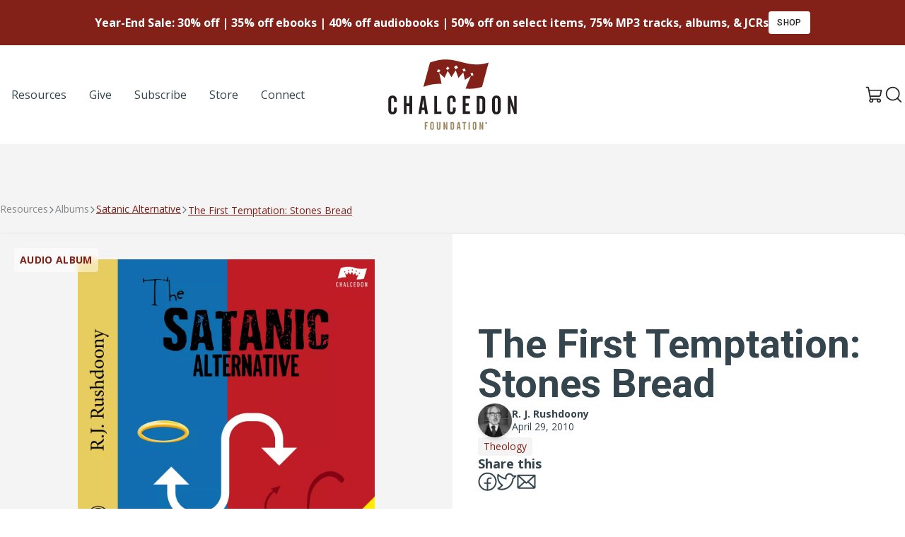

--- FILE ---
content_type: text/html; charset=UTF-8
request_url: https://chalcedon.edu/resources/audio/the-first-temptation-stones-bread
body_size: 15640
content:
<!DOCTYPE html>
<html lang="US-en">
	<head>
		<meta charset="UTF-8">
<meta name="viewport" content="width=device-width, initial-scale=1.0">
<meta http-equiv="X-UA-Compatible" content="ie=edge">

					
<link rel="apple-touch-icon" sizes="180x180" href="/assets/ico/apple-touch-icon.png">
<link rel="icon" type="image/png" sizes="32x32" href="/assets/ico/favicon-32x32.png">
<link rel="icon" type="image/png" sizes="16x16" href="/assets/ico/favicon-16x16.png">
<link rel="manifest" href="/assets/ico/site.webmanifest">
<link rel="mask-icon" href="/assets/ico/safari-pinned-tab.svg" color="#832018">
<link rel="shortcut icon" href="/assets/ico/favicon.ico">
<meta name="msapplication-TileColor" content="#ffffff">
<meta name="msapplication-config" content="/assets/ico/browserconfig.xml">
<meta name="theme-color" content="#ffffff">

<link rel="preconnect" href="https://fonts.googleapis.com">
<link rel="preconnect" href="https://fonts.gstatic.com" crossorigin>
<link href="https://fonts.googleapis.com/css2?family=Open+Sans:ital,wght@0,400;0,700;1,400;1,700&family=Roboto:ital,wght@0,400;0,500;0,700;1,400;1,500;1,700&display=swap" rel="stylesheet">

<script type="module">!function(){const e=document.createElement("link").relList;if(!(e&&e.supports&&e.supports("modulepreload"))){for(const e of document.querySelectorAll('link[rel="modulepreload"]'))r(e);new MutationObserver((e=>{for(const o of e)if("childList"===o.type)for(const e of o.addedNodes)if("LINK"===e.tagName&&"modulepreload"===e.rel)r(e);else if(e.querySelectorAll)for(const o of e.querySelectorAll("link[rel=modulepreload]"))r(o)})).observe(document,{childList:!0,subtree:!0})}function r(e){if(e.ep)return;e.ep=!0;const r=function(e){const r={};return e.integrity&&(r.integrity=e.integrity),e.referrerpolicy&&(r.referrerPolicy=e.referrerpolicy),"use-credentials"===e.crossorigin?r.credentials="include":"anonymous"===e.crossorigin?r.credentials="omit":r.credentials="same-origin",r}(e);fetch(e.href,r)}}();</script>
<script type="module" src="https://chalcedon.edu/assets/dist/assets/main-Dj9AH6GM.js" crossorigin onload="e=new CustomEvent(&#039;vite-script-loaded&#039;, {detail:{path: &#039;src/js/main.js&#039;}});document.dispatchEvent(e);"></script>
<link href="https://chalcedon.edu/assets/dist/assets/_commonjsHelpers-Cpj98o6Y.js" rel="modulepreload" crossorigin>
<link href="https://chalcedon.edu/assets/dist/assets/main-C78xepA-.css" rel="stylesheet">



	<script>
window.csrfToken = "JgqLHdgoByMTdH4mbeHKxcpgijDvWaAegx5_75mj9gJ1fzKB0LRj3nlb7VHueVdTfTdMYwKVgqj8N9oIq2jWa-VdNLX768FEPCdH1Jn4NL8=";
window.csrfTokenName = "CRAFT_CSRF_TOKEN";
window.api = "https://chalcedon.edu/api";
window.apiToken = "";
window.algolia = {
appID: 'A431RRFGJX',
apiKey: '85b73e6d7e371dad75115f703c4634d2',
index: 'production__resources',
index_replica: 'production__resources_az',
};</script>
			<title>Chalcedon | temptation, stones, bread</title><meta name="generator" content="SEOmatic">
<meta name="keywords" content="The First Temptation: Stones Bread">
<meta name="referrer" content="no-referrer-when-downgrade">
<meta name="robots" content="all">
<meta content="en_US" property="og:locale">
<meta content="Chalcedon" property="og:site_name">
<meta content="website" property="og:type">
<meta content="https://chalcedon.edu/resources/audio/the-first-temptation-stones-bread" property="og:url">
<meta content="temptation, stones, bread" property="og:title">
<meta content="https://chalcedon-edu-web.s3-us-west-2.amazonaws.com/siteMedia/Cover_Images/Audio-Albums/_1200x630_crop_center-center_82_none/The-Satanic-Alternative-REMASTERED-LOGO-3000x3000.jpg?mtime=1763578249" property="og:image">
<meta content="1200" property="og:image:width">
<meta content="630" property="og:image:height">
<meta name="twitter:card" content="summary_large_image">
<meta name="twitter:creator" content="@">
<meta name="twitter:title" content="temptation, stones, bread">
<meta name="twitter:image" content="https://chalcedon-edu-web.s3-us-west-2.amazonaws.com/siteMedia/Cover_Images/Audio-Albums/_800x418_crop_center-center_82_none/The-Satanic-Alternative-REMASTERED-LOGO-3000x3000.jpg?mtime=1763578249">
<meta name="twitter:image:width" content="800">
<meta name="twitter:image:height" content="418">
<link href="https://chalcedon.edu/resources/audio/the-first-temptation-stones-bread" rel="canonical">
<link href="https://chalcedon.edu/" rel="home">
<link type="text/plain" href="https://chalcedon.edu/humans.txt" rel="author"></head>

	<body class="flex flex-col min-h-screen bg-neutral-100" x-data="search" @keyup.window.escape="close()">
		<div class="bg-primary flex justify-center items-center h-16">
    <div class="text-center text-white flex items-center justify-center gap-6">
        <span class="text-base font-semibold">Year-End Sale: 30% off | 35% off ebooks | 40% off audiobooks | 50% off on select items, 75% MP3 tracks, albums, &amp; JCRs</span>
                                <a href="https://chalcedonstore.com/" class="btn btn-white btn-sm uppercase tracking-wide">Shop</a>
            </div>
</div>			                
    
    <header class="relative z-50 print:hidden flex-none flex flex-col bg-white text-dark lg:py-5" x-data="overlayMenu" @keyup.window.escape="close()">
        <div class="container mx-auto flex items-center justify-between px-6 lg:px-0">
            <ul class="hidden lg:flex items-center justify-start list-none gap-2 xl:gap-4 lg:w-1/3">
                                            <li class="relative md-max:hidden">
            <a 
                                    href="/resources"
                                    rel="nofollow"
                class="flex items-center gap-2 py-2 px-4 text-base font-medium  hover:underline-offset-4 hover:underline hover:text-primary"
                                                rel="nofollow"
                >
                <span>Resources</span>
            </a>
        </li>
    
                                            <li class="relative md-max:hidden">
            <a 
                                    href="/give"
                                    rel="nofollow"
                class="flex items-center gap-2 py-2 px-4 text-base font-medium  hover:underline-offset-4 hover:underline hover:text-primary"
                                                rel="nofollow"
                >
                <span>Give</span>
            </a>
        </li>
    
                                            <li class="relative md-max:hidden">
            <a 
                                    href="https://chalcedon.edu/subscribe-to-chalcedon"
                                    rel="nofollow"
                class="flex items-center gap-2 py-2 px-4 text-base font-medium  hover:underline-offset-4 hover:underline hover:text-primary"
                                                rel="nofollow"
                >
                <span>Subscribe</span>
            </a>
        </li>
    
                                            <li class="relative md-max:hidden">
            <a 
                                    href="https://chalcedonstore.com/"
                                    rel="nofollow"
                class="flex items-center gap-2 py-2 px-4 text-base font-medium  hover:underline-offset-4 hover:underline hover:text-primary"
                 
                    target="_blank" rel="noopener"
                                                rel="nofollow"
                >
                <span>Store</span>
            </a>
        </li>
    
                                            <li class="relative md-max:hidden">
            <a 
                                    href="https://chalcedon.edu/connect"
                                    rel="nofollow"
                class="flex items-center gap-2 py-2 px-4 text-base font-medium  hover:underline-offset-4 hover:underline hover:text-primary"
                                                rel="nofollow"
                >
                <span>Connect</span>
            </a>
        </li>
    
                            </ul>
            
            <div class="lg:w-1/3 flex justify-center">
                <a href="/">
                    <svg class="w-[125px] lg:w-[182px]" width="182" height="100" viewBox="0 0 182 100" fill="none" xmlns="http://www.w3.org/2000/svg">
<path d="M117.449 23.1479C117.055 21.7086 116.856 20.9912 116.461 19.5593C117.737 19.3536 118.371 19.2599 119.639 19.0844C120.043 20.5193 120.245 21.2375 120.65 22.6804C119.372 22.8522 118.733 22.9466 117.449 23.1479ZM106.703 17.39C106.075 16.0798 105.762 15.4272 105.131 14.1288C106.353 13.5765 106.962 13.3037 108.176 12.7735C108.816 14.0808 109.133 14.7371 109.769 16.0554C108.547 16.5753 107.934 16.8444 106.703 17.39ZM95.7044 14.1C94.6787 12.8554 94.1633 12.2404 93.1325 11.0209C94.3963 9.99891 95.0267 9.49162 96.2839 8.49252C97.3103 9.72167 97.8213 10.3425 98.8417 11.596C97.5905 12.5848 96.9608 13.0862 95.7044 14.1ZM84.4496 15.1161C83.3155 14.3293 82.7471 13.9415 81.6042 13.1791C82.5273 12.0214 82.9889 11.4434 83.9128 10.2961C85.0365 11.0644 85.5932 11.4559 86.7081 12.2485C85.807 13.3914 85.3558 13.9636 84.4496 15.1161ZM72.0836 18.5322C70.7859 18.0669 70.1326 17.842 68.8246 17.407C69.5509 16.0798 69.9173 15.4176 70.6443 14.0971C71.9384 14.5343 72.5821 14.7599 73.8673 15.2267C73.155 16.5458 72.7988 17.2072 72.0836 18.5322ZM59.1263 4.54775L49.8432 38.8658L49.8159 38.944C59.9256 35.1142 68.1706 34.211 75.5359 34.6822C74.4409 29.5385 73.3437 24.3948 72.2259 19.2555C75.2535 21.9033 76.7517 23.2755 79.7173 26.1039C81.526 22.1252 82.4307 20.1396 84.2321 16.1911C86.346 19.7834 87.393 21.6076 89.4738 25.3061C91.9063 21.3355 93.1156 19.369 95.5244 15.4685C97.0906 19.7679 97.8677 21.9343 99.4154 26.306C102.157 23.0904 103.521 21.5081 106.23 18.4002C107.163 22.6237 107.629 24.7435 108.553 29.0024C111.902 26.8059 113.562 25.7544 116.861 23.7422C114.385 29.6056 111.908 35.4696 109.437 41.3359C116.256 42.0777 123.754 41.7319 132.788 38.944L132.799 38.9241L142.099 4.54775C107.9 15.0954 95.6992 -9.30984 59.1263 4.54775Z" fill="#832018"/>
<path d="M51.708 88.7037H56.0922V90.2786H53.3906V93.1343H55.3357V94.7086H53.3906V99.6016H51.708V88.7037Z" fill="#998459"/>
<path d="M62.8823 91.112C62.8823 90.3562 62.5889 89.9853 62.0182 89.9853C61.4467 89.9853 61.1533 90.3562 61.1533 91.112V97.1943C61.1533 97.9501 61.4467 98.3364 62.0182 98.3364C62.5889 98.3364 62.8823 97.9501 62.8823 97.1943V91.112ZM62.0794 88.473C63.6079 88.473 64.6114 89.5068 64.6114 91.2668V96.8544C64.6114 98.784 63.6543 99.834 62.0182 99.834C60.3503 99.834 59.4404 98.7995 59.4404 96.8087V91.2196C59.4404 89.5223 60.4122 88.473 62.0794 88.473Z" fill="#998459"/>
<path d="M70.5056 88.7038V97.1471C70.5056 97.8115 70.8912 98.1816 71.4007 98.1816C71.9102 98.1816 72.2501 97.8115 72.2501 97.1471V88.7038H73.963V96.8544C73.963 98.784 73.0221 99.834 71.3852 99.834C69.7188 99.834 68.792 98.7988 68.792 96.8079V88.7038H70.5056Z" fill="#998459"/>
<path d="M78.3604 88.7037H79.8734L82.0028 95.2181C82.0338 95.3102 82.1577 95.6959 82.3272 96.3757C82.1886 95.6037 82.1422 95.0942 82.1422 94.9091V88.7037H83.7171V99.6016H82.1422L80.0894 93.5812C79.9965 93.3039 79.8579 92.9183 79.734 92.3933C79.8579 93.1653 79.9191 93.6741 79.9191 93.9063V99.6016H78.3604V88.7037Z" fill="#998459"/>
<path d="M90.7231 97.9966C91.3557 97.9966 91.6027 97.5955 91.6027 96.8545V91.6061C91.6027 90.7109 91.1861 90.3098 90.26 90.3098H89.8737V97.9966H90.7231ZM88.2065 88.7039H90.6C92.4676 88.7039 93.3163 89.6772 93.3163 91.699V96.5617C93.3163 98.6455 92.5443 99.6025 90.6766 99.6025H88.2065V88.7039Z" fill="#998459"/>
<path d="M100.352 95.6968L99.7818 91.143H99.6734L99.0717 95.6968H100.352ZM98.6396 88.7046H100.831L102.622 99.6025H100.893L100.553 97.2408H98.8557L98.5003 99.6025H96.8486L98.6396 88.7046Z" fill="#998459"/>
<path d="M104.969 88.7037H110.155V90.2786H108.396V99.6016H106.713V90.2786H104.969V88.7037Z" fill="#998459"/>
<path d="M113.689 88.7037H115.403V99.6016H113.689V88.7037Z" fill="#998459"/>
<path d="M123.104 91.112C123.104 90.3562 122.811 89.9853 122.239 89.9853C121.669 89.9853 121.374 90.3562 121.374 91.112V97.1943C121.374 97.9501 121.669 98.3364 122.239 98.3364C122.811 98.3364 123.104 97.9501 123.104 97.1943V91.112ZM122.301 88.473C123.829 88.473 124.833 89.5068 124.833 91.2668V96.8544C124.833 98.784 123.876 99.834 122.239 99.834C120.572 99.834 119.662 98.7995 119.662 96.8087V91.2196C119.662 89.5223 120.633 88.473 122.301 88.473Z" fill="#998459"/>
<path d="M129.137 88.7037H130.65L132.78 95.2181C132.811 95.3102 132.935 95.6959 133.105 96.3757C132.965 95.6037 132.92 95.0942 132.92 94.9091V88.7037H134.494V99.6016H132.92L130.867 93.5812C130.774 93.3039 130.635 92.9183 130.511 92.3933C130.635 93.1653 130.697 93.6741 130.697 93.9063V99.6016H129.137V88.7037Z" fill="#998459"/>
<path d="M0.140137 57.6448C0.140137 53.6558 2.42442 51.1901 6.34118 51.1901C9.93056 51.1901 12.2878 53.6196 12.2878 57.7532V60.2196H8.22656V57.3911C8.22656 55.6141 7.53788 54.7433 6.19592 54.7433C4.85396 54.7433 4.16528 55.6141 4.16528 57.3911V71.6779C4.16528 73.4549 4.85396 74.3611 6.19592 74.3611C7.53788 74.3611 8.22656 73.4549 8.22656 71.6779V68.1969H12.2878V70.8801C12.2878 75.4132 10.0397 77.8789 6.19592 77.8789C2.2069 77.8789 0.140137 75.4494 0.140137 70.7717L0.140137 57.6448Z" fill="#231F20"/>
<path d="M26.1052 51.7345V62.1782H30.0574V51.7345H34.0103V77.335H30.0574V65.8767H26.1052V77.335H22.1885V51.7345H26.1052Z" fill="#231F20"/>
<path d="M51.0183 68.161L49.6771 57.4636H49.4227L48.0085 68.161H51.0183ZM46.9939 51.7345H52.1427L56.3485 77.335H52.288L51.4902 71.7872H47.5012L46.6672 77.335H42.7866L46.9939 51.7345Z" fill="#231F20"/>
<path d="M65.1255 51.7345H69.0422V73.6365H75.1703V77.335H65.1255V51.7345Z" fill="#231F20"/>
<path d="M83.4395 57.6448C83.4395 53.6558 85.7237 51.1901 89.6405 51.1901C93.2299 51.1901 95.5872 53.6196 95.5872 57.7532V60.2196H91.5259V57.3911C91.5259 55.6141 90.8372 54.7433 89.4952 54.7433C88.1533 54.7433 87.4646 55.6141 87.4646 57.3911V71.6779C87.4646 73.4549 88.1533 74.3611 89.4952 74.3611C90.8372 74.3611 91.5259 73.4549 91.5259 71.6779V68.1969H95.5872V70.8801C95.5872 75.4132 93.339 77.8789 89.4952 77.8789C85.5062 77.8789 83.4395 75.4494 83.4395 70.7717V57.6448Z" fill="#231F20"/>
<path d="M105.488 51.7345H115.787V55.433H109.44V62.1413H114.01V65.8398H109.44V73.4912H115.787V77.335H105.488V51.7345Z" fill="#231F20"/>
<path d="M131.272 73.5635C132.759 73.5635 133.339 72.6211 133.339 70.8803V58.5512C133.339 56.4483 132.36 55.5052 130.184 55.5052H129.278V73.5635H131.272ZM125.361 51.7345H130.982C135.37 51.7345 137.364 54.0188 137.364 58.7687V70.1909C137.364 75.0861 135.551 77.335 131.164 77.335H125.361V51.7345Z" fill="#231F20"/>
<path d="M155.097 57.3911C155.097 55.6141 154.408 54.7441 153.066 54.7441C151.725 54.7441 151.035 55.6141 151.035 57.3911V71.6779C151.035 73.4549 151.725 74.3618 153.066 74.3618C154.408 74.3618 155.097 73.4549 155.097 71.6779V57.3911ZM153.211 51.1901C156.801 51.1901 159.159 53.6196 159.159 57.7539V70.8801C159.159 75.4132 156.911 77.8789 153.066 77.8789C149.151 77.8789 147.01 75.4494 147.01 70.7717V57.6448C147.01 53.6565 149.295 51.1901 153.211 51.1901Z" fill="#231F20"/>
<path d="M169.277 51.7345H172.831L177.835 67.0365C177.908 67.254 178.198 68.161 178.597 69.7566C178.27 67.9434 178.162 66.7467 178.162 66.3117V51.7345H181.86V77.335H178.162L173.339 63.1935C173.121 62.5402 172.795 61.634 172.505 60.4004C172.795 62.2136 172.94 63.4103 172.94 63.9544V77.335H169.277V51.7345Z" fill="#231F20"/>
<path d="M138.576 89.9954H138.709C138.864 89.9954 138.989 89.9446 138.989 89.8192C138.989 89.7079 138.908 89.6349 138.731 89.6349C138.657 89.6349 138.606 89.6423 138.576 89.6489V89.9954ZM138.568 90.6738H138.289V89.4727C138.399 89.4505 138.554 89.4277 138.752 89.4277C138.982 89.4277 139.084 89.4653 139.173 89.5235C139.239 89.5759 139.291 89.6718 139.291 89.7824C139.291 89.9217 139.187 90.0249 139.041 90.0699V90.0839C139.159 90.1208 139.225 90.2174 139.261 90.3796C139.298 90.5639 139.32 90.6369 139.35 90.6738H139.048C139.01 90.6296 138.989 90.5263 138.952 90.3862C138.929 90.2543 138.856 90.1953 138.702 90.1953H138.568V90.6738ZM138.752 89.0819C138.223 89.0819 137.824 89.5169 137.824 90.0471C137.824 90.5853 138.223 91.013 138.768 91.013C139.298 91.0203 139.689 90.5853 139.689 90.0471C139.689 89.5169 139.298 89.0819 138.76 89.0819H138.752ZM138.768 88.8393C139.46 88.8393 139.999 89.3768 139.999 90.0471C139.999 90.7328 139.46 91.2637 138.76 91.2637C138.067 91.2637 137.515 90.7328 137.515 90.0471C137.515 89.3768 138.067 88.8393 138.76 88.8393H138.768Z" fill="#231F20"/>
</svg>                    <span class="sr-only">Chalcedon</span>
                </a>
            </div>

            <ul class="flex justify-end items-center gap-4 list-none lg:w-1/3">
                                <li>
                    <a href="https://chalcedonstore.myshopify.com/cart" target="_blank" class="text-neutral hover:text-primary">
                        <svg class="w-6 h-6" width="16" height="17" viewBox="0 0 16 17" fill="none" xmlns="http://www.w3.org/2000/svg">
                            <path class="fill-current" d="M15.0869 9.1144L15.9905 4.1595C16.0062 4.0744 16.0024 3.98683 15.9793 3.90342C15.9562 3.82001 15.9144 3.74295 15.8571 3.67809C15.8024 3.61112 15.7335 3.55712 15.6554 3.51998C15.5772 3.48284 15.4919 3.46348 15.4054 3.4633H3.4588L3.09588 1.47097C3.04575 1.19897 2.90206 0.953068 2.68969 0.775869C2.47732 0.59867 2.20966 0.501337 1.93308 0.500732H0.592514C0.435369 0.500732 0.284661 0.563158 0.173543 0.674276C0.0624253 0.785393 0 0.936102 0 1.09325C0 1.25039 0.0624253 1.4011 0.173543 1.51222C0.284661 1.62333 0.435369 1.68576 0.592514 1.68576H1.93308L3.96243 12.8695C3.6731 13.1243 3.46054 13.4548 3.34863 13.8238C3.23672 14.1927 3.22989 14.5856 3.32891 14.9582C3.42794 15.3309 3.62889 15.6685 3.90919 15.9333C4.1895 16.198 4.53807 16.3794 4.91576 16.457C5.29344 16.5346 5.68528 16.5054 6.04727 16.3726C6.40926 16.2398 6.72707 16.0088 6.96501 15.7054C7.20294 15.402 7.35158 15.0382 7.39423 14.655C7.43688 14.2718 7.37185 13.8843 7.20645 13.536H11.1615C10.9689 13.942 10.9134 14.3996 11.0033 14.8398C11.0933 15.2801 11.3237 15.6792 11.6601 15.9772C11.9965 16.2751 12.4205 16.4558 12.8684 16.4919C13.3163 16.528 13.7638 16.4177 14.1436 16.1775C14.5234 15.9373 14.8149 15.5803 14.9742 15.1602C15.1335 14.74 15.1521 14.2795 15.0271 13.8479C14.9021 13.4163 14.6403 13.0369 14.281 12.767C13.9218 12.497 13.4846 12.351 13.0353 12.351H5.0734L4.74751 10.5735H13.339C13.755 10.5733 14.1578 10.4271 14.4772 10.1605C14.7966 9.89391 15.0123 9.52371 15.0869 9.1144ZM6.22139 14.4248C6.22139 14.6006 6.16927 14.7724 6.07161 14.9186C5.97395 15.0647 5.83514 15.1786 5.67274 15.2459C5.51034 15.3132 5.33164 15.3308 5.15923 15.2965C4.98683 15.2622 4.82846 15.1776 4.70417 15.0533C4.57987 14.929 4.49522 14.7706 4.46093 14.5982C4.42664 14.4258 4.44424 14.2471 4.5115 14.0847C4.57877 13.9223 4.69269 13.7835 4.83885 13.6858C4.985 13.5882 5.15684 13.536 5.33262 13.536C5.56834 13.536 5.7944 13.6297 5.96108 13.7963C6.12775 13.963 6.22139 14.1891 6.22139 14.4248ZM13.9241 14.4248C13.9241 14.6006 13.8719 14.7724 13.7743 14.9186C13.6766 15.0647 13.5378 15.1786 13.3754 15.2459C13.213 15.3132 13.0343 15.3308 12.8619 15.2965C12.6895 15.2622 12.5311 15.1776 12.4068 15.0533C12.2825 14.929 12.1979 14.7706 12.1636 14.5982C12.1293 14.4258 12.1469 14.2471 12.2142 14.0847C12.2814 13.9223 12.3954 13.7835 12.5415 13.6858C12.6877 13.5882 12.8595 13.536 13.0353 13.536C13.271 13.536 13.4971 13.6297 13.6638 13.7963C13.8304 13.963 13.9241 14.1891 13.9241 14.4248ZM3.67358 4.64833H14.6943L13.9241 8.89961C13.8997 9.03692 13.8276 9.16122 13.7206 9.25063C13.6136 9.34005 13.4784 9.38884 13.339 9.38844H4.53273L3.67358 4.64833Z" />
                        </svg>
                        <span class="sr-only">View Cart</span>
                    </a>
                </li>
                <li class="">
                    <button type="button" class="p-1 leading-none" @click.stop="searchShow">
                        <span class="block text-neutral hover:text-primary w-6 h-6">
	<svg  viewBox="0 0 28 27" class="fill-current" xmlns="http://www.w3.org/2000/svg">
<path d="M26.7125 25.2877L21.3 19.8877C23.2103 17.6134 24.1688 14.6895 23.9756 11.7257C23.7825 8.7619 22.4526 5.9871 20.2633 3.98C18.074 1.97291 15.1944 0.888485 12.225 0.95291C9.25564 1.01733 6.42577 2.22563 4.32561 4.32579C2.22545 6.42596 1.01715 9.25583 0.952727 12.2252C0.888302 15.1946 1.97272 18.0742 3.97982 20.2635C5.98692 22.4528 8.76172 23.7826 11.7255 23.9758C14.6893 24.169 17.6132 23.2104 19.8875 21.3002L25.2875 26.7127C25.4786 26.8975 25.7341 27.0008 26 27.0008C26.2659 27.0008 26.5214 26.8975 26.7125 26.7127C26.9003 26.5231 27.0056 26.267 27.0056 26.0002C27.0056 25.7333 26.9003 25.4773 26.7125 25.2877ZM3.00001 12.5002C3.00001 10.6213 3.55718 8.78454 4.60105 7.22228C5.64492 5.66001 7.12862 4.44237 8.86452 3.72334C10.6004 3.00431 12.5105 2.81617 14.3534 3.18273C16.1962 3.54929 17.8889 4.45408 19.2175 5.78268C20.5461 7.11128 21.4509 8.80402 21.8175 10.6468C22.184 12.4897 21.9959 14.3998 21.2769 16.1357C20.5578 17.8716 19.3402 19.3553 17.7779 20.3992C16.2157 21.443 14.3789 22.0002 12.5 22.0002C9.98147 21.9969 7.56703 20.9949 5.78615 19.2141C4.00527 17.4332 3.00332 15.0187 3.00001 12.5002Z"/>
</svg>

</span>                    </button>
                </li>
                <li class="lg:hidden">
                    <button type="button" class="p-1 rounded-sm leading-none" @click.prevent="toggle" x-show="!open">
                        <span class="block text-neutral hover:text-primary w-6 h-6">
	<svg xmlns="http://www.w3.org/2000/svg" viewBox="0 0 448 512"><path d="M0 88C0 74.75 10.75 64 24 64H424C437.3 64 448 74.75 448 88C448 101.3 437.3 112 424 112H24C10.75 112 0 101.3 0 88zM0 248C0 234.7 10.75 224 24 224H424C437.3 224 448 234.7 448 248C448 261.3 437.3 272 424 272H24C10.75 272 0 261.3 0 248zM424 432H24C10.75 432 0 421.3 0 408C0 394.7 10.75 384 24 384H424C437.3 384 448 394.7 448 408C448 421.3 437.3 432 424 432z"/></svg>
</span>                    </button>
                    <button type="button" class="p-1 rounded-sm leading-none" @click.prevent="close" x-show="open">
                        <span class="block text-neutral hover:text-primary w-6 h-6">
	<svg  viewBox="0 0 16 16"  xmlns="http://www.w3.org/2000/svg">
<path class="fill-current" d="M14.8354 14.3644L14.3639 14.8358C14.1036 15.0961 13.6815 15.0961 13.4211 14.8358L8 9.41457L2.5788 14.8357C2.3185 15.0961 1.89638 15.0961 1.63603 14.8357L1.16462 14.3643C0.904273 14.104 0.904273 13.6819 1.16462 13.4215L6.5858 8.00037L1.16462 2.57917C0.904273 2.31887 0.904273 1.89675 1.16462 1.6364L1.63602 1.165C1.89637 0.904649 2.3185 0.904649 2.5788 1.165L8 6.58617L13.4211 1.16499C13.6815 0.904639 14.1036 0.904639 14.3639 1.16499L14.8354 1.63639C15.0957 1.89674 15.0957 2.31887 14.8354 2.57917L9.4142 8.00037L14.8354 13.4215C15.0957 13.6819 15.0957 14.104 14.8354 14.3644Z" />
</svg>

</span>                    </button>
                </li>
            </ul>
        </div>

        <nav class="overlay-menu z-50 absolute w-full h-auto left-0 top-[100%] lg:hidden bg-white flex flex-col border-t border-neutral-100 flex-1 shadow-lg border-b-4 "
                x-show="open"
                x-transition:enter="transition ease-out duration-100"
                x-transition:enter-start="transform opacity-0 -translate-y-6"
                x-transition:enter-end="transform opacity-100 translate-y-0"
                x-transition:leave="transition ease-in duration-75"
                x-transition:leave-start="transform opacity-100 translate-y-0"
                x-transition:leave-end="transform opacity-0 -translate-y-6"
                aria-label="Global">
            <div class="container mx-auto py-9">
                <ul class="flex flex-col list-none gap-4 xl:gap-8 md:items-end">
                                                    <li class="relative w-full flex justify-center md:justify-end" >
            <a
                                    href="/resources"
                                    class="flex items-center gap-2 py-2 px-4 font-medium font-sans  hover:underline-offset-4 hover:underline text-xl md:text-2xl"
                                                >
                <span>Resources</span>
            </a>
        </li>
    
                                                    <li class="relative w-full flex justify-center md:justify-end" >
            <a
                                    href="/give"
                                    class="flex items-center gap-2 py-2 px-4 font-medium font-sans  hover:underline-offset-4 hover:underline text-xl md:text-2xl"
                                                >
                <span>Give</span>
            </a>
        </li>
    
                                                    <li class="relative w-full flex justify-center md:justify-end" >
            <a
                                    href="https://chalcedon.edu/subscribe-to-chalcedon"
                                    class="flex items-center gap-2 py-2 px-4 font-medium font-sans  hover:underline-offset-4 hover:underline text-xl md:text-2xl"
                                                >
                <span>Subscribe</span>
            </a>
        </li>
    
                                                    <li class="relative w-full flex justify-center md:justify-end" >
            <a
                                    href="https://chalcedonstore.com/"
                                    class="flex items-center gap-2 py-2 px-4 font-medium font-sans  hover:underline-offset-4 hover:underline text-xl md:text-2xl"
                                    target="_blank" rel="noopener"
                                                >
                <span>Store</span>
            </a>
        </li>
    
                                                    <li class="relative w-full flex justify-center md:justify-end" >
            <a
                                    href="https://chalcedon.edu/connect"
                                    class="flex items-center gap-2 py-2 px-4 font-medium font-sans  hover:underline-offset-4 hover:underline text-xl md:text-2xl"
                                                >
                <span>Connect</span>
            </a>
        </li>
    
                                    </ul>
            </div>
        </nav>
    </header>
        

		<main class="grow flex flex-col"> 	<article class="py-20 flex flex-col gap-20">
		<header>
			<nav aria-label="Breadcrumbs" class="container mx-auto px-6 lg:px-0">
    <ol class="list-none m-0 flex items-center gap-2 mb-6 text-neutral-500 crumbs">
        <li class="flex items-center gap-2">
            <a href="/resources" class="text-sm">Resources</a>
        </li>
        										
											<li class="flex items-center gap-2">
							<a href="/resources?types=Audio+Albums" class="text-sm">Albums</a>
						</li>
						<li class="flex items-center gap-2">
							<a href="https://chalcedon.edu/resources/audio/satanic-alternative" class="text-primary underline underline-offset-2 text-sm">Satanic Alternative</a>
						</li>
										<li>
						<a href="#" aria-current="page" class="text-primary underline underline-offset-2 text-sm">The First Temptation: Stones Bread</a>
					</li>
				    </ol>
</nav>			<div class="container mx-auto px-6 lg:px-0">
				<div class="bg-white rounded grid grid-cols-1 lg:grid-cols-2 drop-shadow overflow-hidden">
					<div class="relative bg-neutral-100 flex items-center justify-center md:p-9 aspect-square lg:aspect-auto overflow-hidden ">
																																		
							<picture class="max-w-[420px] block">
								<source srcset="/imager/sitemedia/Cover_Images/Audio-Albums/32905/The-Satanic-Alternative-REMASTERED-LOGO-3000x3000_188d36c44eae5de018ac08fe128db7d5.avif 1024w, /imager/sitemedia/Cover_Images/Audio-Albums/32905/The-Satanic-Alternative-REMASTERED-LOGO-3000x3000_8064b4ec1bdd9c88ff1a0f068b9b0c5a.avif 768w, /imager/sitemedia/Cover_Images/Audio-Albums/32905/The-Satanic-Alternative-REMASTERED-LOGO-3000x3000_490943c92466504a42758ec54f77b82f.avif 400w" type="image/avif">
								<source srcset="/imager/sitemedia/Cover_Images/Audio-Albums/32905/The-Satanic-Alternative-REMASTERED-LOGO-3000x3000_188d36c44eae5de018ac08fe128db7d5.webp 1024w, /imager/sitemedia/Cover_Images/Audio-Albums/32905/The-Satanic-Alternative-REMASTERED-LOGO-3000x3000_8064b4ec1bdd9c88ff1a0f068b9b0c5a.webp 768w, /imager/sitemedia/Cover_Images/Audio-Albums/32905/The-Satanic-Alternative-REMASTERED-LOGO-3000x3000_490943c92466504a42758ec54f77b82f.webp 400w" type="image/webp">
																	<img srcset="/imager/sitemedia/Cover_Images/Audio-Albums/32905/The-Satanic-Alternative-REMASTERED-LOGO-3000x3000_188d36c44eae5de018ac08fe128db7d5.jpeg 1024w, /imager/sitemedia/Cover_Images/Audio-Albums/32905/The-Satanic-Alternative-REMASTERED-LOGO-3000x3000_8064b4ec1bdd9c88ff1a0f068b9b0c5a.jpeg 768w, /imager/sitemedia/Cover_Images/Audio-Albums/32905/The-Satanic-Alternative-REMASTERED-LOGO-3000x3000_490943c92466504a42758ec54f77b82f.jpeg 400w" src="/imager/sitemedia/Cover_Images/Audio-Albums/32905/The-Satanic-Alternative-REMASTERED-LOGO-3000x3000_188d36c44eae5de018ac08fe128db7d5.jpeg" alt="The Satanic Alternative NEW LOGO 3000x3000" class="" loading="lazy">
															</picture>
						

						<div class="text-sm bg-white/50 backdrop-blur-sm rounded px-2 py-2 text-primary uppercase font-bold absolute top-5 left-5 tracking-wide">Audio Album</div>
					</div>
					<div class="p-6 md:p-9 lg:py-12 flex flex-col justify-center gap-5">
													<h1 class="h1 text-tertiary !leading-none">The First Temptation: Stones Bread</h1>
												
													<div class="flex gap-4 items-center">
								<div class="relative empty:hidden avatar-stack">
																																							<div class="w-12 h-12 rounded-full overflow-hidden drop-shadow-md">
												<img class="bg-img" src="https://chalcedon-edu-web.s3-us-west-2.amazonaws.com/siteMedia/Author_Images/_100x100_crop_center-center_100_none/32349/RJR-120.webp" alt="R. J. Rushdoony" loading="lazy"/>
											</div>
																											</div>
								<div class="flex flex-col">
									<ul class="list-none m-0 flex flex-col md:flex-row text-sm font-bold text-tertiary empty:hidden gap-1">
																					<li>R. J. Rushdoony
																							</li>
																			</ul>
									<time class="text-sm text-tertiary" datetime="2010-04-29 14:34:00">April 29, 2010</time>
								</div>
							</div>
																			<div class="flex items-center flex-wrap w-full gap-2">
																	<a href="/resources?topics=Theology" class="bg-neutral-100 px-2 py-1 text-sm text-primary rounded hover:underline hover:underline-offset-2">Theology</a>
															</div>
												

<div class="flex flex-col gap-4 justify-self-end">
    <h6 class="text-lg font-bold text-tertiary">Share this</h6>

    <div class="flex items-center gap-4">
        <a href="https://www.facebook.com/sharer/sharer.php?u=https://chalcedon.edu/resources/audio/the-first-temptation-stones-bread&t=The First Temptation: Stones Bread" class="facebook  text-tertiary hover:scale-105 transition hover:text-primary" target="_blank"><span class="text-neutral">
	<svg width="27" height="27" viewBox="0 0 27 27" fill="none" xmlns="http://www.w3.org/2000/svg">
<path d="M26.5 13.6669C26.5 11.0957 25.7376 8.5823 24.3091 6.44446C22.8807 4.30662 20.8503 2.64038 18.4749 1.65644C16.0995 0.672503 13.4856 0.415059 10.9638 0.916667C8.44208 1.41828 6.1257 2.65641 4.30762 4.47449C2.48953 6.29257 1.25141 8.60895 0.749797 11.1307C0.248189 13.6525 0.505633 16.2663 1.48957 18.6418C2.47351 21.0172 4.13975 23.0475 6.27759 24.476C8.41543 25.9044 10.9288 26.6669 13.5 26.6669C16.9468 26.6636 20.2515 25.2929 22.6887 22.8556C25.126 20.4184 26.4967 17.1137 26.5 13.6669ZM14.5 24.6169V16.6669H17.5C17.7652 16.6669 18.0196 16.5615 18.2071 16.374C18.3946 16.1864 18.5 15.9321 18.5 15.6669C18.5 15.4017 18.3946 15.1473 18.2071 14.9598C18.0196 14.7722 17.7652 14.6669 17.5 14.6669H14.5V11.6669C14.5 11.1364 14.7107 10.6277 15.0858 10.2527C15.4609 9.87759 15.9696 9.66688 16.5 9.66688H18.5C18.7652 9.66688 19.0196 9.56152 19.2071 9.37398C19.3946 9.18645 19.5 8.93209 19.5 8.66688C19.5 8.40166 19.3946 8.14731 19.2071 7.95977C19.0196 7.77223 18.7652 7.66688 18.5 7.66688H16.5C15.4402 7.67017 14.4247 8.09266 13.6752 8.84209C12.9258 9.59152 12.5033 10.607 12.5 11.6669V14.6669H9.50001C9.23479 14.6669 8.98044 14.7722 8.7929 14.9598C8.60536 15.1473 8.50001 15.4017 8.50001 15.6669C8.50001 15.9321 8.60536 16.1864 8.7929 16.374C8.98044 16.5615 9.23479 16.6669 9.50001 16.6669H12.5V24.6169C9.681 24.3595 7.06971 23.0253 5.2093 20.8918C3.3489 18.7583 2.3826 15.9897 2.5114 13.1619C2.6402 10.3341 3.85419 7.66482 5.90085 5.70926C7.94751 3.7537 10.6693 2.66242 13.5 2.66242C16.3307 2.66242 19.0525 3.7537 21.0992 5.70926C23.1458 7.66482 24.3598 10.3341 24.4886 13.1619C24.6174 15.9897 23.6511 18.7583 21.7907 20.8918C19.9303 23.0253 17.319 24.3595 14.5 24.6169Z" fill="#34454D"/>
</svg>

</span></a>
        <a href="https://twitter.com/home?status=https://chalcedon.edu/resources/audio/the-first-temptation-stones-bread The First Temptation: Stones Bread" class="twitter  text-tertiary hover:scale-105 transition hover:text-primary" target="_blank"><span class="text-neutral">
	<svg width="28" height="25" viewBox="0 0 28 25" fill="none" xmlns="http://www.w3.org/2000/svg">
<path d="M27.425 4.27939C27.3485 4.09739 27.2198 3.94211 27.0552 3.83311C26.8906 3.72411 26.6974 3.66628 26.5 3.66689H22.7C22.244 2.87129 21.611 2.19133 20.8499 1.67967C20.0889 1.16802 19.2204 0.838388 18.3115 0.71632C17.4026 0.594252 16.4779 0.68302 15.6088 0.975749C14.7398 1.26848 13.9498 1.75731 13.3 2.40439C12.7311 2.9591 12.2788 3.62193 11.9697 4.35392C11.6606 5.08592 11.5009 5.87231 11.5 6.66689V7.42939C6.4125 6.10439 2.25 2.00439 2.2125 1.95439C2.08174 1.82575 1.91813 1.73556 1.73955 1.69367C1.56097 1.65178 1.37431 1.65981 1.2 1.71689C1.02623 1.77219 0.87063 1.87339 0.749619 2.0098C0.628609 2.14621 0.546684 2.31278 0.512497 2.49189C-0.575003 8.51689 1.2375 12.5544 2.95 14.8794C3.80894 16.0551 4.85142 17.0849 6.0375 17.9294C4.125 20.0919 1.175 21.2169 1.15 21.2294C1.00893 21.2817 0.881483 21.3652 0.777157 21.4736C0.672831 21.582 0.594314 21.7126 0.547456 21.8556C0.500599 21.9985 0.486608 22.1502 0.506527 22.2994C0.526445 22.4485 0.579759 22.5912 0.662497 22.7169C0.762497 22.8669 1.1375 23.3544 2.05 23.8169C3.1875 24.3794 4.6875 24.6669 6.5 24.6669C15.3125 24.6669 22.6875 17.8794 23.4375 9.14189L27.2125 5.37939C27.3482 5.23481 27.4401 5.05477 27.4777 4.8601C27.5153 4.66544 27.497 4.4641 27.425 4.27939ZM21.7625 7.99189C21.5883 8.16467 21.4856 8.39677 21.475 8.64189C20.9625 16.5044 14.3875 22.6669 6.5 22.6669C5.175 22.6669 4.25 22.4919 3.6 22.2794C5.0375 21.5044 7.0375 20.1544 8.3375 18.2169C8.41296 18.0996 8.46306 17.9679 8.48459 17.8301C8.50612 17.6923 8.49859 17.5516 8.4625 17.4169C8.42611 17.2808 8.36174 17.1539 8.27349 17.0441C8.18524 16.9343 8.07506 16.8442 7.95 16.7794C7.9375 16.7669 6.0875 15.8044 4.5 13.6169C2.7 11.1419 1.9375 8.12939 2.2375 4.65439C4.2125 6.27939 7.9875 8.92939 12.3375 9.65439C12.4811 9.67747 12.6281 9.66931 12.7683 9.63048C12.9085 9.59166 13.0387 9.52307 13.15 9.42939C13.2588 9.33418 13.3463 9.21701 13.4066 9.08559C13.4669 8.95418 13.4987 8.81149 13.5 8.66689V6.66689C13.5019 5.74939 13.8191 4.86042 14.3985 4.14901C14.9779 3.4376 15.7843 2.947 16.6824 2.75946C17.5805 2.57192 18.5158 2.69884 19.3315 3.11895C20.1472 3.53905 20.7936 4.2268 21.1625 5.06689C21.2422 5.24559 21.372 5.39736 21.5362 5.50384C21.7003 5.61032 21.8918 5.66696 22.0875 5.66689H24.0875L21.7625 7.99189Z" fill="#34454D"/>
</svg>

</span></a>
        <a href="/cdn-cgi/l/email-protection#[base64]" class="email  text-tertiary hover:scale-105 transition hover:text-primary" target="_blank"><span class="text-neutral">
	<svg width="27" height="21" viewBox="0 0 27 21" fill="none" xmlns="http://www.w3.org/2000/svg">
<path d="M25.5 0.66687H1.5C1.23478 0.66687 0.98043 0.772227 0.792893 0.959764C0.605357 1.1473 0.5 1.40165 0.5 1.66687V18.6669C0.5 19.1973 0.710714 19.706 1.08579 20.0811C1.46086 20.4562 1.96957 20.6669 2.5 20.6669H24.5C25.0304 20.6669 25.5391 20.4562 25.9142 20.0811C26.2893 19.706 26.5 19.1973 26.5 18.6669V1.66687C26.5 1.40165 26.3946 1.1473 26.2071 0.959764C26.0196 0.772227 25.7652 0.66687 25.5 0.66687ZM15.0125 9.91687L13.5 11.3044L4.075 2.66687H22.925L15.0125 9.91687ZM9.8375 10.6669L2.5 17.3919V3.94187L9.8375 10.6669ZM11.3125 12.0294L12.825 13.4044C13.0093 13.573 13.2501 13.6666 13.5 13.6666C13.7499 13.6666 13.9907 13.573 14.175 13.4044L15.6875 12.0294L22.925 18.6669H4.075L11.3125 12.0294ZM17.1625 10.6669L24.5 3.94187V17.3919L17.1625 10.6669Z" fill="#34454D"/>
</svg>

</span></a>
            </div>
</div>											</div>
				</div>
			</div>
		</header>
		<div class="container mx-auto px-6 lg:px-0">
			<div class="grid grid-cols-1 md:grid-cols-12 gap-10 lg:gap-20 w-full">
				<section class="cols-span-1 md:col-span-7 flex flex-col gap-12">
					<div
						class="">
																			<div>
								<audio controls src="https://chalcedon-edu-web.s3-us-west-2.amazonaws.com/audio/Audio-Tracks/SatanicAlternative/RR115F12%20-%20The%20First%20Temptation%20-%20Stones%20Into%20Bread%20%28Remastered%29.mp3" preload="auto" class="w-full"></audio>
															</div>
											</div>
											<div class="text-base md:text-xl !leading-relaxed text-tertiary rich-text py-9">
							<p>Matthew 4:1-4</p>
						</p>
																<hr class="border-t border-secondary">
										<div class="flex flex-col gap-12">
            <div class="space-y-4">
            <div class="flex gap-4 items-center">
                   
                    <div class="relative empty:hidden avatar-stack">
                                         
                        <div class="w-12 h-12 rounded-full overflow-hidden drop-shadow-md">
                            <img 
                                class="bg-img"
                                src="https://chalcedon-edu-web.s3-us-west-2.amazonaws.com/siteMedia/Author_Images/_100x100_crop_center-center_100_none/32349/RJR-120.webp"
                                alt="R. J. Rushdoony" />
                        </div>
                    </div>
                                <div class="flex flex-col">
                    <ul class="list-none m-0 flex flex-col md:flex-row text-sm font-bold text-tertiary empty:hidden gap-1">
                        <li>R. J. Rushdoony</li>
                    </ul>
                </div>
            </div>
                                                
                <div class="text-base text-tertiary simple-text space-y-2 text-balance">
                    <p><strong>Rev. R.J. Rushdoony</strong> (1916–2001), was a leading theologian, church/state expert, and author of numerous works on the application of Biblical law to society. He started the Chalcedon Foundation in 1965. His <em>Institutes of Biblical Law</em> (1973) began the contemporary theonomy movement which posits the validity of Biblical law as God’s standard of obedience for all. He therefore saw God’s law as the basis of the modern Christian response to the cultural decline, one he attributed to the church’s false view of God’s law being opposed to His grace. This broad Christian response he described as “Christian Reconstruction.” He is credited with igniting the modern Christian school and homeschooling movements in the mid to late 20th century. He also traveled extensively lecturing and serving as an expert witness in numerous court cases regarding religious liberty. Many ministry and educational efforts that continue today, took their philosophical and Biblical roots from his lectures and books.</p>
                </div>
                        <a href="/resources?authors=R.+J.+Rushdoony" class="text-base text-primary flex items-center gap-2 group">
                <span>More by R. J. Rushdoony</span>
                <svg class="group-hover:translate-x-1 transition" width="12" height="13" viewBox="0 0 12 13" fill="none" xmlns="http://www.w3.org/2000/svg">
                    <path class="stroke-current" d="M1.3335 6.49992H10.6668M10.6668 6.49992L6.00016 1.83325M10.6668 6.49992L6.00016 11.1666" stroke-width="1.67" stroke-linecap="round" stroke-linejoin="round"/>
                </svg>
            </a>
        </div>
    </div>				</section>

				<aside class="col-span-1 md:col-span-5 flex flex-col gap-9">
            <div class="bg-white rounded shadow-md p-9 flex flex-col gap-9">
                            <div class="flex flex-col gap-4">
                                                            
                        <h5 class="text-sm uppercase font-bold text-tertiary">Donate</h5>
                                                                                
                        <p class="text-lg text-tertiary">Your support of Chalcedon allows us to continue to equip Christians to advance the Kingdom of Christ.</p>
                                                            <div>
                                                <a href="/give" class="btn btn-outline-primary" >Donate</a>
                    </div>
                                    </div>
                    </div>
    
    													<div class="bg-white rounded shadow-md flex flex-col gap-4 p-9 ">
								
								<h5 class="text-sm uppercase font-bold text-tertiary">Purchase Track</h5>
								
																	<p class="text-lg text-tertiary">1. The First Temptation: Stones Bread</p>
																<div>
								<a href="https://chalcedonstore.com/products/satanic-alternative?variant=41336677892153" target='_blank' class="btn btn-primary">
																		<svg class="w-4 h-4" xmlns="http://www.w3.org/2000/svg" viewBox="0 0 448 512">
										<path class="fill-current" d="M384 80c8.8 0 16 7.2 16 16l0 320c0 8.8-7.2 16-16 16L64 432c-8.8 0-16-7.2-16-16L48 96c0-8.8 7.2-16 16-16l320 0zm64 16c0-35.3-28.7-64-64-64L64 32C28.7 32 0 60.7 0 96L0 416c0 35.3 28.7 64 64 64l320 0c35.3 0 64-28.7 64-64l0-320zM160 144c-13.3 0-24 10.7-24 24s10.7 24 24 24l94.1 0L119 327c-9.4 9.4-9.4 24.6 0 33.9s24.6 9.4 33.9 0l135-135L288 328c0 13.3 10.7 24 24 24s24-10.7 24-24l0-160c0-13.3-10.7-24-24-24l-152 0z"/></svg>
									<span>View</span>
								</a>
								</div>
							</div>
												
																							</aside>			</div>
		</div>
	</article>

				</main>

							<footer class="py-8 md:py-12 px-6 lg:px-0">
	<div class="container mx-auto flex flex-col items-center md:items-start md:flex-row md:justify-between gap-12 md:gap-16 w-full">
		<div class="flex flex-col items-center md:items-start justify-start gap-4 lg:flex-none">
			<div class="flex flex-col items-center justify-center md:justify-start gap-4">
				<a href="https://chalcedon.edu/">
					<svg class="w-[125px] lg:w-[182px]" width="182" height="100" viewBox="0 0 182 100" fill="none" xmlns="http://www.w3.org/2000/svg">
<path d="M117.449 23.1479C117.055 21.7086 116.856 20.9912 116.461 19.5593C117.737 19.3536 118.371 19.2599 119.639 19.0844C120.043 20.5193 120.245 21.2375 120.65 22.6804C119.372 22.8522 118.733 22.9466 117.449 23.1479ZM106.703 17.39C106.075 16.0798 105.762 15.4272 105.131 14.1288C106.353 13.5765 106.962 13.3037 108.176 12.7735C108.816 14.0808 109.133 14.7371 109.769 16.0554C108.547 16.5753 107.934 16.8444 106.703 17.39ZM95.7044 14.1C94.6787 12.8554 94.1633 12.2404 93.1325 11.0209C94.3963 9.99891 95.0267 9.49162 96.2839 8.49252C97.3103 9.72167 97.8213 10.3425 98.8417 11.596C97.5905 12.5848 96.9608 13.0862 95.7044 14.1ZM84.4496 15.1161C83.3155 14.3293 82.7471 13.9415 81.6042 13.1791C82.5273 12.0214 82.9889 11.4434 83.9128 10.2961C85.0365 11.0644 85.5932 11.4559 86.7081 12.2485C85.807 13.3914 85.3558 13.9636 84.4496 15.1161ZM72.0836 18.5322C70.7859 18.0669 70.1326 17.842 68.8246 17.407C69.5509 16.0798 69.9173 15.4176 70.6443 14.0971C71.9384 14.5343 72.5821 14.7599 73.8673 15.2267C73.155 16.5458 72.7988 17.2072 72.0836 18.5322ZM59.1263 4.54775L49.8432 38.8658L49.8159 38.944C59.9256 35.1142 68.1706 34.211 75.5359 34.6822C74.4409 29.5385 73.3437 24.3948 72.2259 19.2555C75.2535 21.9033 76.7517 23.2755 79.7173 26.1039C81.526 22.1252 82.4307 20.1396 84.2321 16.1911C86.346 19.7834 87.393 21.6076 89.4738 25.3061C91.9063 21.3355 93.1156 19.369 95.5244 15.4685C97.0906 19.7679 97.8677 21.9343 99.4154 26.306C102.157 23.0904 103.521 21.5081 106.23 18.4002C107.163 22.6237 107.629 24.7435 108.553 29.0024C111.902 26.8059 113.562 25.7544 116.861 23.7422C114.385 29.6056 111.908 35.4696 109.437 41.3359C116.256 42.0777 123.754 41.7319 132.788 38.944L132.799 38.9241L142.099 4.54775C107.9 15.0954 95.6992 -9.30984 59.1263 4.54775Z" fill="#832018"/>
<path d="M51.708 88.7037H56.0922V90.2786H53.3906V93.1343H55.3357V94.7086H53.3906V99.6016H51.708V88.7037Z" fill="#998459"/>
<path d="M62.8823 91.112C62.8823 90.3562 62.5889 89.9853 62.0182 89.9853C61.4467 89.9853 61.1533 90.3562 61.1533 91.112V97.1943C61.1533 97.9501 61.4467 98.3364 62.0182 98.3364C62.5889 98.3364 62.8823 97.9501 62.8823 97.1943V91.112ZM62.0794 88.473C63.6079 88.473 64.6114 89.5068 64.6114 91.2668V96.8544C64.6114 98.784 63.6543 99.834 62.0182 99.834C60.3503 99.834 59.4404 98.7995 59.4404 96.8087V91.2196C59.4404 89.5223 60.4122 88.473 62.0794 88.473Z" fill="#998459"/>
<path d="M70.5056 88.7038V97.1471C70.5056 97.8115 70.8912 98.1816 71.4007 98.1816C71.9102 98.1816 72.2501 97.8115 72.2501 97.1471V88.7038H73.963V96.8544C73.963 98.784 73.0221 99.834 71.3852 99.834C69.7188 99.834 68.792 98.7988 68.792 96.8079V88.7038H70.5056Z" fill="#998459"/>
<path d="M78.3604 88.7037H79.8734L82.0028 95.2181C82.0338 95.3102 82.1577 95.6959 82.3272 96.3757C82.1886 95.6037 82.1422 95.0942 82.1422 94.9091V88.7037H83.7171V99.6016H82.1422L80.0894 93.5812C79.9965 93.3039 79.8579 92.9183 79.734 92.3933C79.8579 93.1653 79.9191 93.6741 79.9191 93.9063V99.6016H78.3604V88.7037Z" fill="#998459"/>
<path d="M90.7231 97.9966C91.3557 97.9966 91.6027 97.5955 91.6027 96.8545V91.6061C91.6027 90.7109 91.1861 90.3098 90.26 90.3098H89.8737V97.9966H90.7231ZM88.2065 88.7039H90.6C92.4676 88.7039 93.3163 89.6772 93.3163 91.699V96.5617C93.3163 98.6455 92.5443 99.6025 90.6766 99.6025H88.2065V88.7039Z" fill="#998459"/>
<path d="M100.352 95.6968L99.7818 91.143H99.6734L99.0717 95.6968H100.352ZM98.6396 88.7046H100.831L102.622 99.6025H100.893L100.553 97.2408H98.8557L98.5003 99.6025H96.8486L98.6396 88.7046Z" fill="#998459"/>
<path d="M104.969 88.7037H110.155V90.2786H108.396V99.6016H106.713V90.2786H104.969V88.7037Z" fill="#998459"/>
<path d="M113.689 88.7037H115.403V99.6016H113.689V88.7037Z" fill="#998459"/>
<path d="M123.104 91.112C123.104 90.3562 122.811 89.9853 122.239 89.9853C121.669 89.9853 121.374 90.3562 121.374 91.112V97.1943C121.374 97.9501 121.669 98.3364 122.239 98.3364C122.811 98.3364 123.104 97.9501 123.104 97.1943V91.112ZM122.301 88.473C123.829 88.473 124.833 89.5068 124.833 91.2668V96.8544C124.833 98.784 123.876 99.834 122.239 99.834C120.572 99.834 119.662 98.7995 119.662 96.8087V91.2196C119.662 89.5223 120.633 88.473 122.301 88.473Z" fill="#998459"/>
<path d="M129.137 88.7037H130.65L132.78 95.2181C132.811 95.3102 132.935 95.6959 133.105 96.3757C132.965 95.6037 132.92 95.0942 132.92 94.9091V88.7037H134.494V99.6016H132.92L130.867 93.5812C130.774 93.3039 130.635 92.9183 130.511 92.3933C130.635 93.1653 130.697 93.6741 130.697 93.9063V99.6016H129.137V88.7037Z" fill="#998459"/>
<path d="M0.140137 57.6448C0.140137 53.6558 2.42442 51.1901 6.34118 51.1901C9.93056 51.1901 12.2878 53.6196 12.2878 57.7532V60.2196H8.22656V57.3911C8.22656 55.6141 7.53788 54.7433 6.19592 54.7433C4.85396 54.7433 4.16528 55.6141 4.16528 57.3911V71.6779C4.16528 73.4549 4.85396 74.3611 6.19592 74.3611C7.53788 74.3611 8.22656 73.4549 8.22656 71.6779V68.1969H12.2878V70.8801C12.2878 75.4132 10.0397 77.8789 6.19592 77.8789C2.2069 77.8789 0.140137 75.4494 0.140137 70.7717L0.140137 57.6448Z" fill="#231F20"/>
<path d="M26.1052 51.7345V62.1782H30.0574V51.7345H34.0103V77.335H30.0574V65.8767H26.1052V77.335H22.1885V51.7345H26.1052Z" fill="#231F20"/>
<path d="M51.0183 68.161L49.6771 57.4636H49.4227L48.0085 68.161H51.0183ZM46.9939 51.7345H52.1427L56.3485 77.335H52.288L51.4902 71.7872H47.5012L46.6672 77.335H42.7866L46.9939 51.7345Z" fill="#231F20"/>
<path d="M65.1255 51.7345H69.0422V73.6365H75.1703V77.335H65.1255V51.7345Z" fill="#231F20"/>
<path d="M83.4395 57.6448C83.4395 53.6558 85.7237 51.1901 89.6405 51.1901C93.2299 51.1901 95.5872 53.6196 95.5872 57.7532V60.2196H91.5259V57.3911C91.5259 55.6141 90.8372 54.7433 89.4952 54.7433C88.1533 54.7433 87.4646 55.6141 87.4646 57.3911V71.6779C87.4646 73.4549 88.1533 74.3611 89.4952 74.3611C90.8372 74.3611 91.5259 73.4549 91.5259 71.6779V68.1969H95.5872V70.8801C95.5872 75.4132 93.339 77.8789 89.4952 77.8789C85.5062 77.8789 83.4395 75.4494 83.4395 70.7717V57.6448Z" fill="#231F20"/>
<path d="M105.488 51.7345H115.787V55.433H109.44V62.1413H114.01V65.8398H109.44V73.4912H115.787V77.335H105.488V51.7345Z" fill="#231F20"/>
<path d="M131.272 73.5635C132.759 73.5635 133.339 72.6211 133.339 70.8803V58.5512C133.339 56.4483 132.36 55.5052 130.184 55.5052H129.278V73.5635H131.272ZM125.361 51.7345H130.982C135.37 51.7345 137.364 54.0188 137.364 58.7687V70.1909C137.364 75.0861 135.551 77.335 131.164 77.335H125.361V51.7345Z" fill="#231F20"/>
<path d="M155.097 57.3911C155.097 55.6141 154.408 54.7441 153.066 54.7441C151.725 54.7441 151.035 55.6141 151.035 57.3911V71.6779C151.035 73.4549 151.725 74.3618 153.066 74.3618C154.408 74.3618 155.097 73.4549 155.097 71.6779V57.3911ZM153.211 51.1901C156.801 51.1901 159.159 53.6196 159.159 57.7539V70.8801C159.159 75.4132 156.911 77.8789 153.066 77.8789C149.151 77.8789 147.01 75.4494 147.01 70.7717V57.6448C147.01 53.6565 149.295 51.1901 153.211 51.1901Z" fill="#231F20"/>
<path d="M169.277 51.7345H172.831L177.835 67.0365C177.908 67.254 178.198 68.161 178.597 69.7566C178.27 67.9434 178.162 66.7467 178.162 66.3117V51.7345H181.86V77.335H178.162L173.339 63.1935C173.121 62.5402 172.795 61.634 172.505 60.4004C172.795 62.2136 172.94 63.4103 172.94 63.9544V77.335H169.277V51.7345Z" fill="#231F20"/>
<path d="M138.576 89.9954H138.709C138.864 89.9954 138.989 89.9446 138.989 89.8192C138.989 89.7079 138.908 89.6349 138.731 89.6349C138.657 89.6349 138.606 89.6423 138.576 89.6489V89.9954ZM138.568 90.6738H138.289V89.4727C138.399 89.4505 138.554 89.4277 138.752 89.4277C138.982 89.4277 139.084 89.4653 139.173 89.5235C139.239 89.5759 139.291 89.6718 139.291 89.7824C139.291 89.9217 139.187 90.0249 139.041 90.0699V90.0839C139.159 90.1208 139.225 90.2174 139.261 90.3796C139.298 90.5639 139.32 90.6369 139.35 90.6738H139.048C139.01 90.6296 138.989 90.5263 138.952 90.3862C138.929 90.2543 138.856 90.1953 138.702 90.1953H138.568V90.6738ZM138.752 89.0819C138.223 89.0819 137.824 89.5169 137.824 90.0471C137.824 90.5853 138.223 91.013 138.768 91.013C139.298 91.0203 139.689 90.5853 139.689 90.0471C139.689 89.5169 139.298 89.0819 138.76 89.0819H138.752ZM138.768 88.8393C139.46 88.8393 139.999 89.3768 139.999 90.0471C139.999 90.7328 139.46 91.2637 138.76 91.2637C138.067 91.2637 137.515 90.7328 137.515 90.0471C137.515 89.3768 138.067 88.8393 138.76 88.8393H138.768Z" fill="#231F20"/>
</svg>				</a>
				<div class="italic text-base text-center">PO Box 158, Vallecito, CA 95251, USA</div>
				<div class="flex items-center gap-6">
											<a href="https://facebook.com/chalcedonfoundation" class="block hover:scale-110 text-white">
							<span class="w-9 h-9">
	<svg width="27" height="27" viewBox="0 0 27 27" fill="none" xmlns="http://www.w3.org/2000/svg">
<path d="M26.5 13.6669C26.5 11.0957 25.7376 8.5823 24.3091 6.44446C22.8807 4.30662 20.8503 2.64038 18.4749 1.65644C16.0995 0.672503 13.4856 0.415059 10.9638 0.916667C8.44208 1.41828 6.1257 2.65641 4.30762 4.47449C2.48953 6.29257 1.25141 8.60895 0.749797 11.1307C0.248189 13.6525 0.505633 16.2663 1.48957 18.6418C2.47351 21.0172 4.13975 23.0475 6.27759 24.476C8.41543 25.9044 10.9288 26.6669 13.5 26.6669C16.9468 26.6636 20.2515 25.2929 22.6887 22.8556C25.126 20.4184 26.4967 17.1137 26.5 13.6669ZM14.5 24.6169V16.6669H17.5C17.7652 16.6669 18.0196 16.5615 18.2071 16.374C18.3946 16.1864 18.5 15.9321 18.5 15.6669C18.5 15.4017 18.3946 15.1473 18.2071 14.9598C18.0196 14.7722 17.7652 14.6669 17.5 14.6669H14.5V11.6669C14.5 11.1364 14.7107 10.6277 15.0858 10.2527C15.4609 9.87759 15.9696 9.66688 16.5 9.66688H18.5C18.7652 9.66688 19.0196 9.56152 19.2071 9.37398C19.3946 9.18645 19.5 8.93209 19.5 8.66688C19.5 8.40166 19.3946 8.14731 19.2071 7.95977C19.0196 7.77223 18.7652 7.66688 18.5 7.66688H16.5C15.4402 7.67017 14.4247 8.09266 13.6752 8.84209C12.9258 9.59152 12.5033 10.607 12.5 11.6669V14.6669H9.50001C9.23479 14.6669 8.98044 14.7722 8.7929 14.9598C8.60536 15.1473 8.50001 15.4017 8.50001 15.6669C8.50001 15.9321 8.60536 16.1864 8.7929 16.374C8.98044 16.5615 9.23479 16.6669 9.50001 16.6669H12.5V24.6169C9.681 24.3595 7.06971 23.0253 5.2093 20.8918C3.3489 18.7583 2.3826 15.9897 2.5114 13.1619C2.6402 10.3341 3.85419 7.66482 5.90085 5.70926C7.94751 3.7537 10.6693 2.66242 13.5 2.66242C16.3307 2.66242 19.0525 3.7537 21.0992 5.70926C23.1458 7.66482 24.3598 10.3341 24.4886 13.1619C24.6174 15.9897 23.6511 18.7583 21.7907 20.8918C19.9303 23.0253 17.319 24.3595 14.5 24.6169Z" fill="#34454D"/>
</svg>

</span>							<span class="sr-only">Facebook</span>
						</a>
											<a href="https://twitter.com/RJRushdoony" class="block hover:scale-110 text-white">
							<span class="w-9 h-9">
	<svg width="28" height="25" viewBox="0 0 28 25" fill="none" xmlns="http://www.w3.org/2000/svg">
<path d="M27.425 4.27939C27.3485 4.09739 27.2198 3.94211 27.0552 3.83311C26.8906 3.72411 26.6974 3.66628 26.5 3.66689H22.7C22.244 2.87129 21.611 2.19133 20.8499 1.67967C20.0889 1.16802 19.2204 0.838388 18.3115 0.71632C17.4026 0.594252 16.4779 0.68302 15.6088 0.975749C14.7398 1.26848 13.9498 1.75731 13.3 2.40439C12.7311 2.9591 12.2788 3.62193 11.9697 4.35392C11.6606 5.08592 11.5009 5.87231 11.5 6.66689V7.42939C6.4125 6.10439 2.25 2.00439 2.2125 1.95439C2.08174 1.82575 1.91813 1.73556 1.73955 1.69367C1.56097 1.65178 1.37431 1.65981 1.2 1.71689C1.02623 1.77219 0.87063 1.87339 0.749619 2.0098C0.628609 2.14621 0.546684 2.31278 0.512497 2.49189C-0.575003 8.51689 1.2375 12.5544 2.95 14.8794C3.80894 16.0551 4.85142 17.0849 6.0375 17.9294C4.125 20.0919 1.175 21.2169 1.15 21.2294C1.00893 21.2817 0.881483 21.3652 0.777157 21.4736C0.672831 21.582 0.594314 21.7126 0.547456 21.8556C0.500599 21.9985 0.486608 22.1502 0.506527 22.2994C0.526445 22.4485 0.579759 22.5912 0.662497 22.7169C0.762497 22.8669 1.1375 23.3544 2.05 23.8169C3.1875 24.3794 4.6875 24.6669 6.5 24.6669C15.3125 24.6669 22.6875 17.8794 23.4375 9.14189L27.2125 5.37939C27.3482 5.23481 27.4401 5.05477 27.4777 4.8601C27.5153 4.66544 27.497 4.4641 27.425 4.27939ZM21.7625 7.99189C21.5883 8.16467 21.4856 8.39677 21.475 8.64189C20.9625 16.5044 14.3875 22.6669 6.5 22.6669C5.175 22.6669 4.25 22.4919 3.6 22.2794C5.0375 21.5044 7.0375 20.1544 8.3375 18.2169C8.41296 18.0996 8.46306 17.9679 8.48459 17.8301C8.50612 17.6923 8.49859 17.5516 8.4625 17.4169C8.42611 17.2808 8.36174 17.1539 8.27349 17.0441C8.18524 16.9343 8.07506 16.8442 7.95 16.7794C7.9375 16.7669 6.0875 15.8044 4.5 13.6169C2.7 11.1419 1.9375 8.12939 2.2375 4.65439C4.2125 6.27939 7.9875 8.92939 12.3375 9.65439C12.4811 9.67747 12.6281 9.66931 12.7683 9.63048C12.9085 9.59166 13.0387 9.52307 13.15 9.42939C13.2588 9.33418 13.3463 9.21701 13.4066 9.08559C13.4669 8.95418 13.4987 8.81149 13.5 8.66689V6.66689C13.5019 5.74939 13.8191 4.86042 14.3985 4.14901C14.9779 3.4376 15.7843 2.947 16.6824 2.75946C17.5805 2.57192 18.5158 2.69884 19.3315 3.11895C20.1472 3.53905 20.7936 4.2268 21.1625 5.06689C21.2422 5.24559 21.372 5.39736 21.5362 5.50384C21.7003 5.61032 21.8918 5.66696 22.0875 5.66689H24.0875L21.7625 7.99189Z" fill="#34454D"/>
</svg>

</span>							<span class="sr-only">Twitter</span>
						</a>
																												<div
							class="text-neutral">
														<a href="/contact-us" class="cursor-pointer block hover:scale-110">
								<span class="w-9 h-9">
	<svg width="27" height="21" viewBox="0 0 27 21" fill="none" xmlns="http://www.w3.org/2000/svg">
<path d="M25.5 0.66687H1.5C1.23478 0.66687 0.98043 0.772227 0.792893 0.959764C0.605357 1.1473 0.5 1.40165 0.5 1.66687V18.6669C0.5 19.1973 0.710714 19.706 1.08579 20.0811C1.46086 20.4562 1.96957 20.6669 2.5 20.6669H24.5C25.0304 20.6669 25.5391 20.4562 25.9142 20.0811C26.2893 19.706 26.5 19.1973 26.5 18.6669V1.66687C26.5 1.40165 26.3946 1.1473 26.2071 0.959764C26.0196 0.772227 25.7652 0.66687 25.5 0.66687ZM15.0125 9.91687L13.5 11.3044L4.075 2.66687H22.925L15.0125 9.91687ZM9.8375 10.6669L2.5 17.3919V3.94187L9.8375 10.6669ZM11.3125 12.0294L12.825 13.4044C13.0093 13.573 13.2501 13.6666 13.5 13.6666C13.7499 13.6666 13.9907 13.573 14.175 13.4044L15.6875 12.0294L22.925 18.6669H4.075L11.3125 12.0294ZM17.1625 10.6669L24.5 3.94187V17.3919L17.1625 10.6669Z" fill="#34454D"/>
</svg>

</span>							</a>
						</div>
									</div>
			</div>
			<p class="mt-9 text-lg lg:text-2xl italic text-center md:text-left break-words">Every area of life and thought is subject to the
				<span class="text-primary font-bold">Word of God.</span>
			</p>
		</div>

		<div class="hidden md:flex flex-1"></div>

		<div class="flex-none">
			<ul class="list-none gap-9 columns-2 space-y-6 text-center md:text-left">
											<li>
		<a href="/resources" class=" text-neutral-700 text-base font-medium font-sans hover:underline-offset-2 hover:underline hover:text-primary " >Resources</a>
	</li>

											<li>
		<a href="/store" class=" text-neutral-700 text-base font-medium font-sans hover:underline-offset-2 hover:underline hover:text-primary " >Store</a>
	</li>

											<li>
		<a href="/connect" class=" text-neutral-700 text-base font-medium font-sans hover:underline-offset-2 hover:underline hover:text-primary " >Connect</a>
	</li>

											<li>
		<a href="/faq" class=" text-neutral-700 text-base font-medium font-sans hover:underline-offset-2 hover:underline hover:text-primary " >FAQ</a>
	</li>

											<li>
		<a href="https://chalcedon.edu/resources/all/rss/recents" class=" text-neutral-700 text-base font-medium font-sans hover:underline-offset-2 hover:underline hover:text-primary " >RSS Feed</a>
	</li>

											<li>
		<a href="/give" class=" text-neutral-700 text-base font-medium font-sans hover:underline-offset-2 hover:underline hover:text-primary " >Give</a>
	</li>

											<li>
		<a href="https://chalcedon.edu/subscribe-to-chalcedon" class=" text-neutral-700 text-base font-medium font-sans hover:underline-offset-2 hover:underline hover:text-primary " >Subscribe</a>
	</li>

											<li>
		<a href="/about" class=" text-neutral-700 text-base font-medium font-sans hover:underline-offset-2 hover:underline hover:text-primary " >About</a>
	</li>

											<li>
		<a href="/contact-us" class=" text-neutral-700 text-base font-medium font-sans hover:underline-offset-2 hover:underline hover:text-primary " >Contact Us</a>
	</li>

							</ul>
		</div>
	</div>
	<div class="container mx-auto">
		<hr class="border-t border-neutral-300 pt-9 mt-9"/>
		<div class="flex flex-col items-center md:flex-row md:justify-between gap-6 text-sm">
			<div class="text-neutral-500">
				©
				2026
				Chalcedon. All rights reserved.
			</div>
			<div class="flex md:justify-end items-center gap-6">
				<a href="/privacy-policy" class="underline underline-offset-2 text-sm text-neutral-500 hover:text-neutral">Privacy Policy</a>
				<a href="/terms-conditions" class="underline underline-offset-2 text-sm text-neutral-500 hover:text-neutral">Terms & Conditions</a>
			</div>
		</div>
	</div>
</footer>
			
			<div 
    class="fixed inset-0 z-[100] flex items-start justify-center pt-16 sm:pt-24" 
        role="dialog" 
        aria-modal="true"
        x-show="searchOpen"
        x-trap.noscroll="searchOpen"
        x-transition:enter="transition ease-out duration-100"
        x-transition:enter-start="transform opacity-0 scale-105"
        x-transition:enter-end="transform opacity-100 scale-100"
        x-transition:leave="transition ease-in duration-100"
        x-transition:leave-start="transform opacity-100 scale-100"
        x-transition:leave-end="transform opacity-0 scale-105"
    >
	<div class="fixed inset-0 bg-neutral/25 backdrop-blur transition-opacity opacity-100"></div>
	<div class="relative w-full max-w-2xl transform px-4 transition-all opacity-100 scale-100">
		<div class="overflow-hidden rounded-lg bg-white shadow-lg" @click.away="close" >
			<div class="relative" id="searchbox" >
                			</div>
            <ul id="hits" class="max-h-[18.375rem] divide-y divide-neutral-100 overflow-y-auto rounded-b-lg border-t border-neutral-100 text-sm leading-6" role="listbox">
                
            </ul>
		</div>
	</div>
</div>

						
					<script data-cfasync="false" src="/cdn-cgi/scripts/5c5dd728/cloudflare-static/email-decode.min.js"></script><script type="application/ld+json">{"@context":"https://schema.org","@graph":[{"@type":"WebSite","author":{"@id":"#identity"},"copyrightHolder":{"@id":"#identity"},"copyrightYear":"2010","creator":{"@id":"#creator"},"dateCreated":"2023-05-26T19:49:40-07:00","dateModified":"2025-01-22T16:57:00-08:00","datePublished":"2010-04-29T14:34:00-07:00","headline":"temptation, stones, bread","image":{"@type":"ImageObject","url":"https://chalcedon-edu-web.s3-us-west-2.amazonaws.com/siteMedia/Cover_Images/Audio-Albums/_1200x630_crop_center-center_82_none/The-Satanic-Alternative-REMASTERED-LOGO-3000x3000.jpg?mtime=1763578249"},"inLanguage":"en-us","mainEntityOfPage":"https://chalcedon.edu/resources/audio/the-first-temptation-stones-bread","name":"temptation, stones, bread","publisher":{"@id":"#creator"},"url":"https://chalcedon.edu/resources/audio/the-first-temptation-stones-bread"},{"@id":"#identity","@type":"LocalBusiness","priceRange":"$"},{"@id":"#creator","@type":"Organization"},{"@type":"BreadcrumbList","description":"Breadcrumbs list","itemListElement":[{"@type":"ListItem","item":"https://chalcedon.edu/","name":"Home","position":1},{"@type":"ListItem","item":"https://chalcedon.edu/resources","name":"Resources","position":2},{"@type":"ListItem","item":"https://chalcedon.edu/resources/audio/the-first-temptation-stones-bread","name":"The First Temptation: Stones Bread","position":3}],"name":"Breadcrumbs"}]}</script><script>(function(){function c(){var b=a.contentDocument||a.contentWindow.document;if(b){var d=b.createElement('script');d.innerHTML="window.__CF$cv$params={r:'9c131c6f1cfe19ef',t:'MTc2ODk1OTcwNQ=='};var a=document.createElement('script');a.src='/cdn-cgi/challenge-platform/scripts/jsd/main.js';document.getElementsByTagName('head')[0].appendChild(a);";b.getElementsByTagName('head')[0].appendChild(d)}}if(document.body){var a=document.createElement('iframe');a.height=1;a.width=1;a.style.position='absolute';a.style.top=0;a.style.left=0;a.style.border='none';a.style.visibility='hidden';document.body.appendChild(a);if('loading'!==document.readyState)c();else if(window.addEventListener)document.addEventListener('DOMContentLoaded',c);else{var e=document.onreadystatechange||function(){};document.onreadystatechange=function(b){e(b);'loading'!==document.readyState&&(document.onreadystatechange=e,c())}}}})();</script></body>
	</html>
